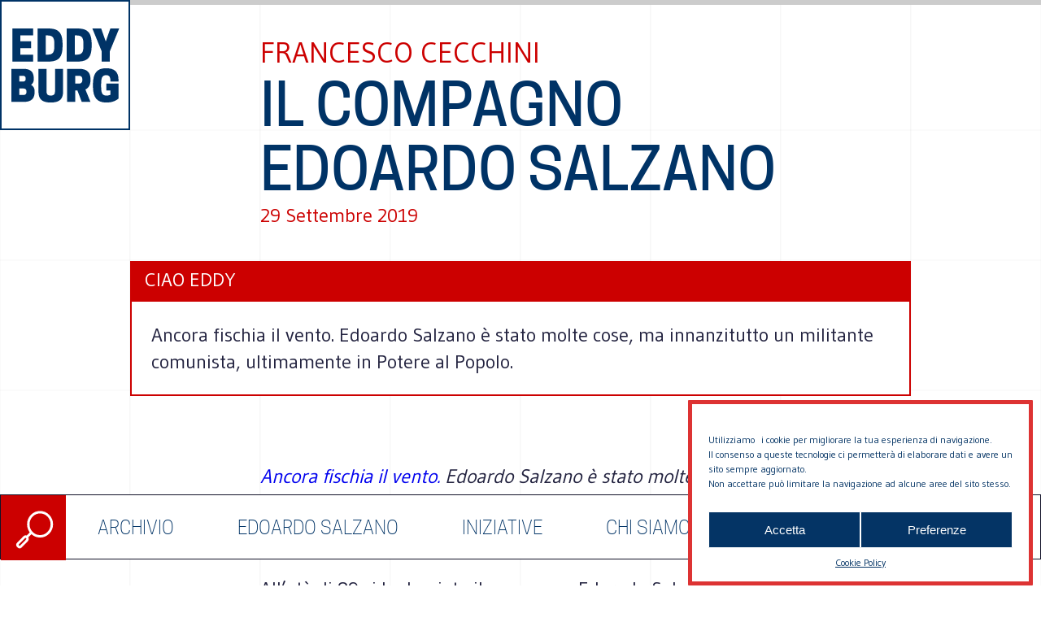

--- FILE ---
content_type: text/html; charset=UTF-8
request_url: https://eddyburg.it/eddy/il-compagno-edoardo-salzano/
body_size: 14825
content:
<!DOCTYPE html>
<html lang="it-IT" >
<head>
<meta charset="UTF-8">
<meta name="viewport" content="width=device-width">
<!-- WP_HEAD() START -->
<meta name='robots' content='index, follow, max-image-preview:large, max-snippet:-1, max-video-preview:-1' />

	<!-- This site is optimized with the Yoast SEO plugin v19.11 - https://yoast.com/wordpress/plugins/seo/ -->
	<title>Il compagno Edoardo Salzano | Eddyburg</title>
	<link rel="canonical" href="https://eddyburg.it/eddy/il-compagno-edoardo-salzano/" />
	<meta property="og:locale" content="it_IT" />
	<meta property="og:type" content="article" />
	<meta property="og:title" content="Il compagno Edoardo Salzano | Eddyburg" />
	<meta property="og:description" content="Ancora fischia il vento. Edoardo Salzano è stato molte cose, ma innanzitutto un militante comunista, ultimamente in Potere al Popolo." />
	<meta property="og:url" content="https://eddyburg.it/eddy/il-compagno-edoardo-salzano/" />
	<meta property="og:site_name" content="Eddyburg" />
	<meta property="article:modified_time" content="2021-10-26T17:34:47+00:00" />
	<meta name="twitter:card" content="summary_large_image" />
	<meta name="twitter:label1" content="Tempo di lettura stimato" />
	<meta name="twitter:data1" content="3 minuti" />
	<script type="application/ld+json" class="yoast-schema-graph">{"@context":"https://schema.org","@graph":[{"@type":"WebPage","@id":"https://eddyburg.it/eddy/il-compagno-edoardo-salzano/","url":"https://eddyburg.it/eddy/il-compagno-edoardo-salzano/","name":"Il compagno Edoardo Salzano | Eddyburg","isPartOf":{"@id":"https://eddyburg.it/#website"},"datePublished":"2019-09-29T08:52:00+00:00","dateModified":"2021-10-26T17:34:47+00:00","breadcrumb":{"@id":"https://eddyburg.it/eddy/il-compagno-edoardo-salzano/#breadcrumb"},"inLanguage":"it-IT","potentialAction":[{"@type":"ReadAction","target":["https://eddyburg.it/eddy/il-compagno-edoardo-salzano/"]}]},{"@type":"BreadcrumbList","@id":"https://eddyburg.it/eddy/il-compagno-edoardo-salzano/#breadcrumb","itemListElement":[{"@type":"ListItem","position":1,"name":"Home","item":"https://eddyburg.it/"},{"@type":"ListItem","position":2,"name":"Il compagno Edoardo Salzano"}]},{"@type":"WebSite","@id":"https://eddyburg.it/#website","url":"https://eddyburg.it/","name":"Eddyburg","description":"Eddyburg - urbanistica, società, politica.","publisher":{"@id":"https://eddyburg.it/#organization"},"potentialAction":[{"@type":"SearchAction","target":{"@type":"EntryPoint","urlTemplate":"https://eddyburg.it/?s={search_term_string}"},"query-input":"required name=search_term_string"}],"inLanguage":"it-IT"},{"@type":"Organization","@id":"https://eddyburg.it/#organization","name":"Eddyburg","url":"https://eddyburg.it/","logo":{"@type":"ImageObject","inLanguage":"it-IT","@id":"https://eddyburg.it/#/schema/logo/image/","url":"https://eddyburg.it/wp-content/uploads/2022/02/logo-eddyburg.png","contentUrl":"https://eddyburg.it/wp-content/uploads/2022/02/logo-eddyburg.png","width":240,"height":239,"caption":"Eddyburg"},"image":{"@id":"https://eddyburg.it/#/schema/logo/image/"}}]}</script>
	<!-- / Yoast SEO plugin. -->


<link rel='stylesheet' id='elegant-custom-fonts-css' href='//eddyburg.it/wp-content/uploads/elegant-custom-fonts/ecf.css?ver=326dda914f4553e13b1d1fc9aec63803' type='text/css' media='all' />
<link rel='stylesheet' id='wp-block-library-css' href='https://eddyburg.it/wp-includes/css/dist/block-library/style.min.css?ver=326dda914f4553e13b1d1fc9aec63803' type='text/css' media='all' />
<link rel='stylesheet' id='classic-theme-styles-css' href='https://eddyburg.it/wp-includes/css/classic-themes.min.css?ver=1' type='text/css' media='all' />
<style id='global-styles-inline-css' type='text/css'>
body{--wp--preset--color--black: #000000;--wp--preset--color--cyan-bluish-gray: #abb8c3;--wp--preset--color--white: #ffffff;--wp--preset--color--pale-pink: #f78da7;--wp--preset--color--vivid-red: #cf2e2e;--wp--preset--color--luminous-vivid-orange: #ff6900;--wp--preset--color--luminous-vivid-amber: #fcb900;--wp--preset--color--light-green-cyan: #7bdcb5;--wp--preset--color--vivid-green-cyan: #00d084;--wp--preset--color--pale-cyan-blue: #8ed1fc;--wp--preset--color--vivid-cyan-blue: #0693e3;--wp--preset--color--vivid-purple: #9b51e0;--wp--preset--gradient--vivid-cyan-blue-to-vivid-purple: linear-gradient(135deg,rgba(6,147,227,1) 0%,rgb(155,81,224) 100%);--wp--preset--gradient--light-green-cyan-to-vivid-green-cyan: linear-gradient(135deg,rgb(122,220,180) 0%,rgb(0,208,130) 100%);--wp--preset--gradient--luminous-vivid-amber-to-luminous-vivid-orange: linear-gradient(135deg,rgba(252,185,0,1) 0%,rgba(255,105,0,1) 100%);--wp--preset--gradient--luminous-vivid-orange-to-vivid-red: linear-gradient(135deg,rgba(255,105,0,1) 0%,rgb(207,46,46) 100%);--wp--preset--gradient--very-light-gray-to-cyan-bluish-gray: linear-gradient(135deg,rgb(238,238,238) 0%,rgb(169,184,195) 100%);--wp--preset--gradient--cool-to-warm-spectrum: linear-gradient(135deg,rgb(74,234,220) 0%,rgb(151,120,209) 20%,rgb(207,42,186) 40%,rgb(238,44,130) 60%,rgb(251,105,98) 80%,rgb(254,248,76) 100%);--wp--preset--gradient--blush-light-purple: linear-gradient(135deg,rgb(255,206,236) 0%,rgb(152,150,240) 100%);--wp--preset--gradient--blush-bordeaux: linear-gradient(135deg,rgb(254,205,165) 0%,rgb(254,45,45) 50%,rgb(107,0,62) 100%);--wp--preset--gradient--luminous-dusk: linear-gradient(135deg,rgb(255,203,112) 0%,rgb(199,81,192) 50%,rgb(65,88,208) 100%);--wp--preset--gradient--pale-ocean: linear-gradient(135deg,rgb(255,245,203) 0%,rgb(182,227,212) 50%,rgb(51,167,181) 100%);--wp--preset--gradient--electric-grass: linear-gradient(135deg,rgb(202,248,128) 0%,rgb(113,206,126) 100%);--wp--preset--gradient--midnight: linear-gradient(135deg,rgb(2,3,129) 0%,rgb(40,116,252) 100%);--wp--preset--duotone--dark-grayscale: url('#wp-duotone-dark-grayscale');--wp--preset--duotone--grayscale: url('#wp-duotone-grayscale');--wp--preset--duotone--purple-yellow: url('#wp-duotone-purple-yellow');--wp--preset--duotone--blue-red: url('#wp-duotone-blue-red');--wp--preset--duotone--midnight: url('#wp-duotone-midnight');--wp--preset--duotone--magenta-yellow: url('#wp-duotone-magenta-yellow');--wp--preset--duotone--purple-green: url('#wp-duotone-purple-green');--wp--preset--duotone--blue-orange: url('#wp-duotone-blue-orange');--wp--preset--font-size--small: 13px;--wp--preset--font-size--medium: 20px;--wp--preset--font-size--large: 36px;--wp--preset--font-size--x-large: 42px;--wp--preset--spacing--20: 0.44rem;--wp--preset--spacing--30: 0.67rem;--wp--preset--spacing--40: 1rem;--wp--preset--spacing--50: 1.5rem;--wp--preset--spacing--60: 2.25rem;--wp--preset--spacing--70: 3.38rem;--wp--preset--spacing--80: 5.06rem;}:where(.is-layout-flex){gap: 0.5em;}body .is-layout-flow > .alignleft{float: left;margin-inline-start: 0;margin-inline-end: 2em;}body .is-layout-flow > .alignright{float: right;margin-inline-start: 2em;margin-inline-end: 0;}body .is-layout-flow > .aligncenter{margin-left: auto !important;margin-right: auto !important;}body .is-layout-constrained > .alignleft{float: left;margin-inline-start: 0;margin-inline-end: 2em;}body .is-layout-constrained > .alignright{float: right;margin-inline-start: 2em;margin-inline-end: 0;}body .is-layout-constrained > .aligncenter{margin-left: auto !important;margin-right: auto !important;}body .is-layout-constrained > :where(:not(.alignleft):not(.alignright):not(.alignfull)){max-width: var(--wp--style--global--content-size);margin-left: auto !important;margin-right: auto !important;}body .is-layout-constrained > .alignwide{max-width: var(--wp--style--global--wide-size);}body .is-layout-flex{display: flex;}body .is-layout-flex{flex-wrap: wrap;align-items: center;}body .is-layout-flex > *{margin: 0;}:where(.wp-block-columns.is-layout-flex){gap: 2em;}.has-black-color{color: var(--wp--preset--color--black) !important;}.has-cyan-bluish-gray-color{color: var(--wp--preset--color--cyan-bluish-gray) !important;}.has-white-color{color: var(--wp--preset--color--white) !important;}.has-pale-pink-color{color: var(--wp--preset--color--pale-pink) !important;}.has-vivid-red-color{color: var(--wp--preset--color--vivid-red) !important;}.has-luminous-vivid-orange-color{color: var(--wp--preset--color--luminous-vivid-orange) !important;}.has-luminous-vivid-amber-color{color: var(--wp--preset--color--luminous-vivid-amber) !important;}.has-light-green-cyan-color{color: var(--wp--preset--color--light-green-cyan) !important;}.has-vivid-green-cyan-color{color: var(--wp--preset--color--vivid-green-cyan) !important;}.has-pale-cyan-blue-color{color: var(--wp--preset--color--pale-cyan-blue) !important;}.has-vivid-cyan-blue-color{color: var(--wp--preset--color--vivid-cyan-blue) !important;}.has-vivid-purple-color{color: var(--wp--preset--color--vivid-purple) !important;}.has-black-background-color{background-color: var(--wp--preset--color--black) !important;}.has-cyan-bluish-gray-background-color{background-color: var(--wp--preset--color--cyan-bluish-gray) !important;}.has-white-background-color{background-color: var(--wp--preset--color--white) !important;}.has-pale-pink-background-color{background-color: var(--wp--preset--color--pale-pink) !important;}.has-vivid-red-background-color{background-color: var(--wp--preset--color--vivid-red) !important;}.has-luminous-vivid-orange-background-color{background-color: var(--wp--preset--color--luminous-vivid-orange) !important;}.has-luminous-vivid-amber-background-color{background-color: var(--wp--preset--color--luminous-vivid-amber) !important;}.has-light-green-cyan-background-color{background-color: var(--wp--preset--color--light-green-cyan) !important;}.has-vivid-green-cyan-background-color{background-color: var(--wp--preset--color--vivid-green-cyan) !important;}.has-pale-cyan-blue-background-color{background-color: var(--wp--preset--color--pale-cyan-blue) !important;}.has-vivid-cyan-blue-background-color{background-color: var(--wp--preset--color--vivid-cyan-blue) !important;}.has-vivid-purple-background-color{background-color: var(--wp--preset--color--vivid-purple) !important;}.has-black-border-color{border-color: var(--wp--preset--color--black) !important;}.has-cyan-bluish-gray-border-color{border-color: var(--wp--preset--color--cyan-bluish-gray) !important;}.has-white-border-color{border-color: var(--wp--preset--color--white) !important;}.has-pale-pink-border-color{border-color: var(--wp--preset--color--pale-pink) !important;}.has-vivid-red-border-color{border-color: var(--wp--preset--color--vivid-red) !important;}.has-luminous-vivid-orange-border-color{border-color: var(--wp--preset--color--luminous-vivid-orange) !important;}.has-luminous-vivid-amber-border-color{border-color: var(--wp--preset--color--luminous-vivid-amber) !important;}.has-light-green-cyan-border-color{border-color: var(--wp--preset--color--light-green-cyan) !important;}.has-vivid-green-cyan-border-color{border-color: var(--wp--preset--color--vivid-green-cyan) !important;}.has-pale-cyan-blue-border-color{border-color: var(--wp--preset--color--pale-cyan-blue) !important;}.has-vivid-cyan-blue-border-color{border-color: var(--wp--preset--color--vivid-cyan-blue) !important;}.has-vivid-purple-border-color{border-color: var(--wp--preset--color--vivid-purple) !important;}.has-vivid-cyan-blue-to-vivid-purple-gradient-background{background: var(--wp--preset--gradient--vivid-cyan-blue-to-vivid-purple) !important;}.has-light-green-cyan-to-vivid-green-cyan-gradient-background{background: var(--wp--preset--gradient--light-green-cyan-to-vivid-green-cyan) !important;}.has-luminous-vivid-amber-to-luminous-vivid-orange-gradient-background{background: var(--wp--preset--gradient--luminous-vivid-amber-to-luminous-vivid-orange) !important;}.has-luminous-vivid-orange-to-vivid-red-gradient-background{background: var(--wp--preset--gradient--luminous-vivid-orange-to-vivid-red) !important;}.has-very-light-gray-to-cyan-bluish-gray-gradient-background{background: var(--wp--preset--gradient--very-light-gray-to-cyan-bluish-gray) !important;}.has-cool-to-warm-spectrum-gradient-background{background: var(--wp--preset--gradient--cool-to-warm-spectrum) !important;}.has-blush-light-purple-gradient-background{background: var(--wp--preset--gradient--blush-light-purple) !important;}.has-blush-bordeaux-gradient-background{background: var(--wp--preset--gradient--blush-bordeaux) !important;}.has-luminous-dusk-gradient-background{background: var(--wp--preset--gradient--luminous-dusk) !important;}.has-pale-ocean-gradient-background{background: var(--wp--preset--gradient--pale-ocean) !important;}.has-electric-grass-gradient-background{background: var(--wp--preset--gradient--electric-grass) !important;}.has-midnight-gradient-background{background: var(--wp--preset--gradient--midnight) !important;}.has-small-font-size{font-size: var(--wp--preset--font-size--small) !important;}.has-medium-font-size{font-size: var(--wp--preset--font-size--medium) !important;}.has-large-font-size{font-size: var(--wp--preset--font-size--large) !important;}.has-x-large-font-size{font-size: var(--wp--preset--font-size--x-large) !important;}
.wp-block-navigation a:where(:not(.wp-element-button)){color: inherit;}
:where(.wp-block-columns.is-layout-flex){gap: 2em;}
.wp-block-pullquote{font-size: 1.5em;line-height: 1.6;}
</style>
<link rel='stylesheet' id='oxygen-css' href='https://eddyburg.it/wp-content/plugins/oxygen/component-framework/oxygen.css?ver=3.8.1' type='text/css' media='all' />
<link rel='stylesheet' id='wpdd-oxygen-navigator-css' href='https://eddyburg.it/wp-content/plugins/wpdevdesign-oxygen-navigator/assets/css/style.css?ver=326dda914f4553e13b1d1fc9aec63803' type='text/css' media='all' />
<link rel='stylesheet' id='cmplz-general-css' href='https://eddyburg.it/wp-content/plugins/complianz-gdpr/assets/css/cookieblocker.min.css?ver=6.3.5' type='text/css' media='all' />
<script type='text/javascript' src='https://eddyburg.it/wp-content/plugins/google-analytics-for-wordpress/assets/js/frontend-gtag.min.js?ver=8.10.1' id='monsterinsights-frontend-script-js'></script>
<script data-cfasync="false" data-wpfc-render="false" type="text/javascript" id='monsterinsights-frontend-script-js-extra'>/* <![CDATA[ */
var monsterinsights_frontend = {"js_events_tracking":"true","download_extensions":"doc,pdf,ppt,zip,xls,docx,pptx,xlsx","inbound_paths":"[{\"path\":\"\\\/go\\\/\",\"label\":\"affiliate\"},{\"path\":\"\\\/recommend\\\/\",\"label\":\"affiliate\"}]","home_url":"https:\/\/eddyburg.it","hash_tracking":"false","ua":"","v4_id":"G-5KXHN9HVKL"};/* ]]> */
</script>
<script type='text/javascript' src='https://eddyburg.it/wp-includes/js/jquery/jquery.min.js?ver=3.6.1' id='jquery-core-js'></script>
<script type='text/javascript' src='https://eddyburg.it/wp-includes/js/jquery/jquery-migrate.min.js?ver=3.3.2' id='jquery-migrate-js'></script>
<link rel="https://api.w.org/" href="https://eddyburg.it/wp-json/" /><link rel="EditURI" type="application/rsd+xml" title="RSD" href="https://eddyburg.it/xmlrpc.php?rsd" />
<link rel="wlwmanifest" type="application/wlwmanifest+xml" href="https://eddyburg.it/wp-includes/wlwmanifest.xml" />

<link rel='shortlink' href='https://eddyburg.it/?p=18631' />
<link rel="alternate" type="application/json+oembed" href="https://eddyburg.it/wp-json/oembed/1.0/embed?url=https%3A%2F%2Feddyburg.it%2Feddy%2Fil-compagno-edoardo-salzano%2F" />
<link rel="alternate" type="text/xml+oembed" href="https://eddyburg.it/wp-json/oembed/1.0/embed?url=https%3A%2F%2Feddyburg.it%2Feddy%2Fil-compagno-edoardo-salzano%2F&#038;format=xml" />
<!-- Global site tag (gtag.js) - Google Analytics -->
		<script type="text/plain" data-service="google-analytics" data-category="statistics" async src="https://www.googletagmanager.com/gtag/js?id=G-Z80RFH60Y5"></script>
		<script>
		  window.dataLayer = window.dataLayer || [];
		  function gtag(){dataLayer.push(arguments);}
		  gtag('js', new Date());

		  gtag('config', 'G-Z80RFH60Y5');
		</script><style>.cmplz-hidden{display:none!important;}</style><link rel="icon" href="https://eddyburg.it/wp-content/uploads/2022/01/Group-64-150x150.png" sizes="32x32" />
<link rel="icon" href="https://eddyburg.it/wp-content/uploads/2022/01/Group-64.png" sizes="192x192" />
<link rel="apple-touch-icon" href="https://eddyburg.it/wp-content/uploads/2022/01/Group-64.png" />
<meta name="msapplication-TileImage" content="https://eddyburg.it/wp-content/uploads/2022/01/Group-64.png" />
<link href="https://fonts.googleapis.com/css?family=Gudea:100,200,300,400,500,600,700,800,900" rel="stylesheet"><link rel='stylesheet' id='oxygen-cache-22750-css' href='//eddyburg.it/wp-content/uploads/oxygen/css/header-footer-new-22750.css?cache=1643359572&#038;ver=326dda914f4553e13b1d1fc9aec63803' type='text/css' media='all' />
<link rel='stylesheet' id='oxygen-cache-20894-css' href='//eddyburg.it/wp-content/uploads/oxygen/css/eddy-single-20894.css?cache=1647603934&#038;ver=326dda914f4553e13b1d1fc9aec63803' type='text/css' media='all' />
<link rel='stylesheet' id='oxygen-universal-styles-css' href='//eddyburg.it/wp-content/uploads/oxygen/css/universal.css?cache=1657014359&#038;ver=326dda914f4553e13b1d1fc9aec63803' type='text/css' media='all' />
<!-- END OF WP_HEAD() -->
</head>
<body data-cmplz=1 class="eddy-template-default single single-eddy postid-18631  wp-embed-responsive oxygen-body" >



						<div id="code_block-79-22750" class="ct-code-block" ><div id="loader">
  <div class="loader-wrapper">
    <img src="https://eddyburg.it/wp-content/uploads/2022/01/loading_eddy.gif" alt="loader">
  </div>
</div></div><div id="top" class="ct-div-block" ></div><header id="_header-59-22483" class="oxy-header-wrapper oxy-sticky-header oxy-overlay-header oxy-header" ><div id="_header_row-60-22483" class="oxygen-show-in-sticky-only oxy-header-row" ><div class="oxy-header-container"><div id="_header_left-61-22483" class="oxy-header-left" ></div><div id="_header_center-62-22483" class="oxy-header-center" ><a id="div_block-73-22483" class="ct-link " href="#top" target="_self"  ><div id="text_block-75-22483" class="ct-text-block" >torna in alto<br></div></a></div><div id="_header_right-63-22483" class="oxy-header-right" ></div></div></div></header>
				<script type="text/javascript">
			jQuery(document).ready(function() {
				var selector = "#_header-59-22483",
					scrollval = parseInt("1080");
				if (!scrollval || scrollval < 1) {
											jQuery("body").css("margin-top", jQuery(selector).outerHeight());
						jQuery(selector).addClass("oxy-sticky-header-active");
									}
				else {
					var scrollTopOld = 0;
					jQuery(window).scroll(function() {
						if (!jQuery('body').hasClass('oxy-nav-menu-prevent-overflow')) {
							if (jQuery(this).scrollTop() > scrollval 
																) {
								if (
																		!jQuery(selector).hasClass("oxy-sticky-header-active")) {
									if (jQuery(selector).css('position')!='absolute') {
										jQuery("body").css("margin-top", jQuery(selector).outerHeight());
									}
									jQuery(selector)
										.addClass("oxy-sticky-header-active")
																			.addClass("oxy-sticky-header-fade-in");
																	}
							}
							else {
								jQuery(selector)
									.removeClass("oxy-sticky-header-fade-in")
									.removeClass("oxy-sticky-header-active");
								if (jQuery(selector).css('position')!='absolute') {
									jQuery("body").css("margin-top", "");
								}
							}
							scrollTopOld = jQuery(this).scrollTop();
						}
					})
				}
			});
		</script><div id="div_block-1-22483" class="ct-div-block" ><div id="containerDeskSearch" class="ct-div-block" ><div id="code_block-77-22750" class="ct-code-block" ><a href="javascript:void(0)" onclick="openDeskSearch()"><div id="openDeskSearch"></div></a>
<a href="javascript:void(0)" onclick="closeDeskSearch()"><div id="closeDeskSearch"></div></a>
<div id="searchDeskBar"><form role="search" method="get" id="searchform" class="searchform" action="https://eddyburg.it/">
				<div>
					<label class="screen-reader-text" for="s">Ricerca per:</label>
					<input type="text" value="" name="s" id="s" />
					<input type="submit" id="searchsubmit" value="Cerca" />
				</div>
			</form></div></div></div><div id="div_block-3-22483" class="ct-div-block" ><div id="code_block-11-22483" class="ct-code-block" >                  <div class="containerMenu"><ul id="menu-main-menu" class="menu"><li id="menu-item-22730" class="menu-item menu-item-type-custom menu-item-object-custom menu-item-home menu-item-22730"><a href="https://eddyburg.it/#archivioSection">ARCHIVIO</a></li>
<li id="menu-item-22731" class="menu-item menu-item-type-post_type menu-item-object-page menu-item-22731"><a href="https://eddyburg.it/edoardo-salzano/">Edoardo Salzano</a></li>
<li id="menu-item-22734" class="menu-item menu-item-type-post_type menu-item-object-page menu-item-22734"><a href="https://eddyburg.it/iniziative/">Iniziative</a></li>
<li id="menu-item-22732" class="menu-item menu-item-type-post_type menu-item-object-page menu-item-22732"><a href="https://eddyburg.it/chi-siamo/">Chi Siamo</a></li>
<li id="menu-item-22735" class="menu-item menu-item-type-post_type menu-item-object-page menu-item-22735"><a href="https://eddyburg.it/sostienici/">Sostienici</a></li>
<li id="menu-item-22733" class="menu-item menu-item-type-post_type menu-item-object-page menu-item-22733"><a href="https://eddyburg.it/contattaci/">Contattaci</a></li>
</ul></div></div></div></div><div id="div_block-26-22483" class="ct-div-block" ><div id="div_block-16-22483" class="ct-div-block" ><a id="mobileLogo" class="ct-link" href="https://eddyburg.it/"   ></a><div id="containerMobileSearch" class="ct-div-block" ><div id="searchCodeMobile" class="ct-code-block" ><a href="javascript:void(0)" onclick="openMobileSearch()"><div id="openMobileSearch"></div></a>
<a href="javascript:void(0)" onclick="closeMobileSearch()"><div id="closeMobileSearch"></div></a>
<div id="searchMobileBar"><form role="search" method="get" id="searchform" class="searchform" action="https://eddyburg.it/">
				<div>
					<label class="screen-reader-text" for="s">Ricerca per:</label>
					<input type="text" value="" name="s" id="s" />
					<input type="submit" id="searchsubmit" value="Cerca" />
				</div>
			</form></div></div></div><div id="div_block-19-22483" class="ct-div-block" ><div id="code_block-36-22483" class="ct-code-block" ><span id="menuButtonOpen" onclick="openNav()" style="color:#003366">menu</span>
<span id="menuButtonClose" onclick="closeNav()" style="color:#CC0000; width: 50px; height: 50px"></span></div></div></div><div id="containerMenuMobile" class="ct-div-block" ><div id="code_block-43-22483" class="ct-code-block" >                  <div class="containerMenuMobile"><ul id="menu-main-menu-1" class="menu"><li class="menu-item menu-item-type-custom menu-item-object-custom menu-item-home menu-item-22730"><a href="https://eddyburg.it/#archivioSection">ARCHIVIO</a></li>
<li class="menu-item menu-item-type-post_type menu-item-object-page menu-item-22731"><a href="https://eddyburg.it/edoardo-salzano/">Edoardo Salzano</a></li>
<li class="menu-item menu-item-type-post_type menu-item-object-page menu-item-22734"><a href="https://eddyburg.it/iniziative/">Iniziative</a></li>
<li class="menu-item menu-item-type-post_type menu-item-object-page menu-item-22732"><a href="https://eddyburg.it/chi-siamo/">Chi Siamo</a></li>
<li class="menu-item menu-item-type-post_type menu-item-object-page menu-item-22735"><a href="https://eddyburg.it/sostienici/">Sostienici</a></li>
<li class="menu-item menu-item-type-post_type menu-item-object-page menu-item-22733"><a href="https://eddyburg.it/contattaci/">Contattaci</a></li>
</ul></div></div><div id="div_block-44-22483" class="ct-div-block" ><div id="div_block-45-22483" class="ct-div-block gridBackground" ><div id="div_block-46-22483" class="ct-div-block" ><div id="div_block-47-22483" class="ct-div-block" ><div id="div_block-48-22483" class="ct-div-block" ></div></div><div id="div_block-49-22483" class="ct-div-block" ><div id="code_block-50-22483" class="ct-code-block" >© 2026 Eddyburg</div></div><div id="div_block-51-22483" class="ct-div-block" ><div id="div_block-52-22483" class="ct-div-block" ></div></div></div></div></div></div></div><div id="div_block-24-20891" class="ct-div-block gridBackground" ><div id="code_block-305-20894" class="ct-code-block" ><div class="headerProgress">
  <div class="progress-container">
    <div class="progress-bar" id="myBar"></div>
  </div>  
</div></div><div id="div_block-48-20891" class="ct-div-block" ><div id="text_block-8-20891" class="ct-text-block titoloAutore" ><span id="span-9-20894" class="ct-span" >Francesco Cecchini</span><br></div><div id="text_block-2-20891" class="ct-text-block" ><span id="span-3-20891" class="ct-span" >Il compagno Edoardo Salzano</span></div><div id="text_block-5-20891" class="ct-text-block" ><span id="span-6-20894" class="ct-span" >29 Settembre 2019</span></div></div><div id="div_block-1-20891" class="ct-div-block" ><div id="div_block-54-20891" class="ct-div-block" ><div id="code_block-317-20894" class="ct-code-block " >
<div class="">Ciao Eddy</div></div><div id="code_block-360-20894" class="ct-code-block" >    <div style="padding: 24px;">Ancora fischia il vento. Edoardo Salzano è stato molte cose, ma innanzitutto un militante comunista, ultimamente in Potere al Popolo.</div>
</div></div></div><div id='inner_content-42-20891' class='ct-inner-content'><div><i><a href="http://www.ancorafischiailvento.org/2019/09/25/e-morto-il-compagno-edoardo-salzano/">Ancora fischia il vento. </a>Edoardo Salzano è stato molte cose, ma innanzitutto un militante comunista, ultimamente in Potere al Popolo.</i></div>
<p>
All’età di 89 ci ha lasciato il compagno Edorado Salzano.<br />
Edoardo Salzano è stato molte cose, ingegnere urbanista, professore di urbanistica allUniversità Iuav di Venezia, autore di molte pubblicazioni, amministratore comunale e regionale, presidente dell’Associazione <i>eddyburg</i>, ma innanzitutto è un militante comunista, ultimamente in Potere al Popolo. Veniva dall'esperienza di consigliere comunale del PCI a Roma, poi a Venezia, sempre con il PCI. Sempre in prima linea poco tempo fa in piazza a sedie a rotelle contro le grandi navi a Venezia.</p>
<p>Di Venezia scrisse in un articolo pubblicato da Berlin 89 nel giugno di quest’anno da con il titolo significativo: <a href="/2019/04/il-mal-governo-distrugge-venezia-e-la.html"><i>Il malgoverno distrugge Venezia e la sua laguna</i>,</a> dove mette in luce le devastazioni ambientale, che stanno distruggendo la città. Del famigerato Mose ha scritto: « …mentre il Comune di Venezia elaborava, attraverso un gruppo di studiosi (con la direzione scientifica di Andreina Zitelli e il coordinamento politico-amministrativo di Luigi Scano) una proposta fortemente guidata dalla visione ecosistemica del problema, il ministro Franco Nicolazzi (PSDI) affidava la salvaguardia di Venezia al Consorzio Venezia Nuova (CVN), un consorzio privato di imprese vocate e interessate alla scelte di soluzioni finalizzate alle opere edilizie anziché alla tutela dell'ambiente…..La proposta sistemica del Comune fu sopraffatta dalla logica speculativa e meccanicista rappresentata dal Mose e dall'affidamento dei poteri di progettazione, realizzazione e gestione a un consorzio privato di imprese afferenti al settore delle costruzioni. Il MoSE si presentava come un grosso affare, e così è stato…. La spesa per il MoSe è attualmente valutata in 5.500 milioni di euro e l'opera non è ancora finite. A questi si aggiungono i costi di esercizio e di manutenzione stimati in 100-130 milioni allanno. L'onere é ulteriormente aggravato dal fatto che non è per nulla sicuro che il sistema progettato sia realmente attivabile senza rischi ancora maggiori di quelli dell'alta marea eccezionale.nEsistono infatti notevoli dubbi mai fugati, sulla tenuta delle cerniere che legano i portelloni mobili al basamento e sulla capacità del sistema di far fronte alle maggiori altezze marine dovute ai cambiamenti climatici»,</p>
<p>Personalmente ho conosciuto Edoardo Salzano ascoltandolo qualche volta all'Università Iuav di Venezia. In una lettera aperta, <i><a href="https://www.yumpu.com/it/document/read/34670710/caro-sindaco-parliamo-di-citta-bene-comune">Caro sindaco parliamo di città bene comune</a></i>, l’ho proposto ad un sindaco: « In Italia e nel mondo avanza e cresce un movimento che rivendica e lotta per la città bene comune. Qual è il significato di queste tre parole? Brevemente. La nota di spiegazione riprende parole di Edoardo Salzano, architetto, urbanista e militante comunista. Nonostante abbia 82 anni, Eddy come lo chiamano gli amici, potrebbe essere inviato da Lei per un incontro di qualità su Città e territorio beni comuni da non consumare». La mia lettera è stata pubblicata sul sito del comune.<br />
Tra i suoi molti libri, è molto interessante è <i>Memorie di un urbanista </i>(2010), in cui racconta passioni e patemi, una lotta continua, spesso sconfitta ma non rassegnata né domata. Edoardo Salzano ci ha sempre ricordato, nella città del buon governo, dove gli spazi siano davvero comuni, c'è invece giustizia, c'è la possibilità di una comunità solidale e includente. C'è, insomma, un'altra politica.<br />
Che la terra ti sia lieve, compagno Edoardo Salzano!</p>
</div><div id="div_block-55-20891" class="ct-div-block" ><div id="text_block-56-20891" class="ct-text-block" >ARTICOLI CORRELATI<br></div><div id="_dynamic_list-324-20894"  class="oxy-dynamic-list articoliCat"  ><div id="div_block-325-20894" class="ct-div-block contentCatArticoli" ><div id="text_block-326-20894" class="ct-text-block " ><span id="span-327-20894" class="ct-span" ><a href='https://eddyburg.it/eddy/una-affettuosa-bugia/'>Una affettuosa bugia</a></span></div><div id="text_block-328-20894" class="ct-text-block" ><span id="span-329-20894" class="ct-span" >23 Settembre 2019</span></div></div><div id="div_block-325-20894" class="ct-div-block contentCatArticoli" ><div id="text_block-326-20894" class="ct-text-block " ><span id="span-327-20894" class="ct-span" ><a href='https://eddyburg.it/eddy/un-sognatore-concreto-analitico-e-razionale/'>Un sognatore concreto, analitico e razionale</a></span></div><div id="text_block-328-20894" class="ct-text-block" ><span id="span-329-20894" class="ct-span" >24 Settembre 2019</span></div></div><div id="div_block-325-20894" class="ct-div-block contentCatArticoli" ><div id="text_block-326-20894" class="ct-text-block " ><span id="span-327-20894" class="ct-span" ><a href='https://eddyburg.it/eddy/salzano-lurbanista/'>Salzano, l’urbanista</a></span></div><div id="text_block-328-20894" class="ct-text-block" ><span id="span-329-20894" class="ct-span" >24 Settembre 2019</span></div></div><div id="div_block-325-20894" class="ct-div-block contentCatArticoli" ><div id="text_block-326-20894" class="ct-text-block " ><span id="span-327-20894" class="ct-span" ><a href='https://eddyburg.it/eddy/eddy/'>Eddy</a></span></div><div id="text_block-328-20894" class="ct-text-block" ><span id="span-329-20894" class="ct-span" >2 Ottobre 2019</span></div></div><div id="div_block-325-20894" class="ct-div-block contentCatArticoli" ><div id="text_block-326-20894" class="ct-text-block " ><span id="span-327-20894" class="ct-span" ><a href='https://eddyburg.it/eddy/addio-a-edoardo-salzano-lurbanista-che-difendeva-le-coste-sarde/'>Addio a Edoardo Salzano, l'urbanista che difendeva le coste sarde</a></span></div><div id="text_block-328-20894" class="ct-text-block" ><span id="span-329-20894" class="ct-span" >25 Settembre 2019</span></div></div><div id="div_block-325-20894" class="ct-div-block contentCatArticoli" ><div id="text_block-326-20894" class="ct-text-block " ><span id="span-327-20894" class="ct-span" ><a href='https://eddyburg.it/eddy/addio-a-edoardo-salzano-importante-figura-dellurbanistica-e-della-difesa-dei-beni-culturali/'>Addio a Edoardo Salzano, importante figura dell'urbanistica e della difesa dei beni culturali</a></span></div><div id="text_block-328-20894" class="ct-text-block" ><span id="span-329-20894" class="ct-span" >26 Settembre 2019</span></div></div>                    
                                            
                                        
                    </div></div></div><a id="div_block-12-22483" class="ct-link logoEddy" href="https://eddyburg.it/"   ></a><div id="div_block-5-22483" class="ct-div-block gridBackground" ><div id="div_block-7-22483" class="ct-div-block" ><div id="div_block-8-22483" class="ct-div-block" ><a id="div_block-14-22483" class="ct-link" href="https://eddyburg.it/contattaci/"   ></a></div><div id="div_block-9-22483" class="ct-div-block" ><div id="code_block-13-22483" class="ct-code-block" >© 2026 Eddyburg</div></div><div id="div_block-10-22483" class="ct-div-block" ><a id="div_block-15-22483" class="ct-link" href="https://www.facebook.com/eddyburg.eddyburg/" target="_blank"  ></a></div></div></div>	<!-- WP_FOOTER -->
<script>jQuery(document).on('click','a[href*="#"]',function(t){if(jQuery(t.target).closest('.wc-tabs').length>0){return}if(jQuery(this).is('[href="#"]')||jQuery(this).is('[href="#0"]')){return};if(location.pathname.replace(/^\//,"")==this.pathname.replace(/^\//,"")&&location.hostname==this.hostname){var e=jQuery(this.hash);(e=e.length?e:jQuery("[name="+this.hash.slice(1)+"]")).length&&(t.preventDefault(),jQuery("html, body").animate({scrollTop:e.offset().top-0},1000))}});</script>
<!-- Consent Management powered by Complianz | GDPR/CCPA Cookie Consent https://wordpress.org/plugins/complianz-gdpr -->
<div id="cmplz-cookiebanner-container"><div class="cmplz-cookiebanner cmplz-hidden banner-1 optin cmplz-bottom-right cmplz-categories-type-view-preferences" aria-modal="true" data-nosnippet="true" role="dialog" aria-live="polite" aria-labelledby="cmplz-header-1-optin" aria-describedby="cmplz-message-1-optin">
	<div class="cmplz-header">
		<div class="cmplz-logo"></div>
		<div class="cmplz-title" id="cmplz-header-1-optin">Gestisci Consenso Cookie</div>
		<div class="cmplz-close" tabindex="0" role="button" aria-label="close-dialog">
			<svg aria-hidden="true" focusable="false" data-prefix="fas" data-icon="times" class="svg-inline--fa fa-times fa-w-11" role="img" xmlns="http://www.w3.org/2000/svg" viewBox="0 0 352 512"><path fill="currentColor" d="M242.72 256l100.07-100.07c12.28-12.28 12.28-32.19 0-44.48l-22.24-22.24c-12.28-12.28-32.19-12.28-44.48 0L176 189.28 75.93 89.21c-12.28-12.28-32.19-12.28-44.48 0L9.21 111.45c-12.28 12.28-12.28 32.19 0 44.48L109.28 256 9.21 356.07c-12.28 12.28-12.28 32.19 0 44.48l22.24 22.24c12.28 12.28 32.2 12.28 44.48 0L176 322.72l100.07 100.07c12.28 12.28 32.2 12.28 44.48 0l22.24-22.24c12.28-12.28 12.28-32.19 0-44.48L242.72 256z"></path></svg>
		</div>
	</div>

	<div class="cmplz-divider cmplz-divider-header"></div>
	<div class="cmplz-body">
		<div class="cmplz-message" id="cmplz-message-1-optin">Utilizziamo  i cookie per migliorare la tua esperienza di navigazione.<br />
Il consenso a queste tecnologie ci permetterà di elaborare dati e avere un sito sempre aggiornato.<br />
Non accettare può limitare la navigazione ad alcune aree del sito stesso.</div>
		<!-- categories start -->
		<div class="cmplz-categories">
			<details class="cmplz-category cmplz-functional" >
				<summary>
						<span class="cmplz-category-header">
							<span class="cmplz-category-title">Funzionale</span>
							<span class='cmplz-always-active'>
								<span class="cmplz-banner-checkbox">
									<input type="checkbox"
										   id="cmplz-functional-optin"
										   data-category="cmplz_functional"
										   class="cmplz-consent-checkbox cmplz-functional"
										   size="40"
										   value="1"/>
									<label class="cmplz-label" for="cmplz-functional-optin" tabindex="0"><span class="screen-reader-text">Funzionale</span></label>
								</span>
								Sempre attivo							</span>
							<span class="cmplz-icon cmplz-open">
								<svg xmlns="http://www.w3.org/2000/svg" viewBox="0 0 448 512"  height="18" ><path d="M224 416c-8.188 0-16.38-3.125-22.62-9.375l-192-192c-12.5-12.5-12.5-32.75 0-45.25s32.75-12.5 45.25 0L224 338.8l169.4-169.4c12.5-12.5 32.75-12.5 45.25 0s12.5 32.75 0 45.25l-192 192C240.4 412.9 232.2 416 224 416z"/></svg>
							</span>
						</span>
				</summary>
				<div class="cmplz-description">
					<span class="cmplz-description-functional">L'archiviazione tecnica o l'accesso sono strettamente necessari al fine legittimo di consentire l'uso di un servizio specifico esplicitamente richiesto dall'abbonato o dall'utente, o al solo scopo di effettuare la trasmissione di una comunicazione su una rete di comunicazione elettronica.</span>
				</div>
			</details>

			<details class="cmplz-category cmplz-preferences" >
				<summary>
						<span class="cmplz-category-header">
							<span class="cmplz-category-title">Preferenze</span>
							<span class="cmplz-banner-checkbox">
								<input type="checkbox"
									   id="cmplz-preferences-optin"
									   data-category="cmplz_preferences"
									   class="cmplz-consent-checkbox cmplz-preferences"
									   size="40"
									   value="1"/>
								<label class="cmplz-label" for="cmplz-preferences-optin" tabindex="0"><span class="screen-reader-text">Preferenze</span></label>
							</span>
							<span class="cmplz-icon cmplz-open">
								<svg xmlns="http://www.w3.org/2000/svg" viewBox="0 0 448 512"  height="18" ><path d="M224 416c-8.188 0-16.38-3.125-22.62-9.375l-192-192c-12.5-12.5-12.5-32.75 0-45.25s32.75-12.5 45.25 0L224 338.8l169.4-169.4c12.5-12.5 32.75-12.5 45.25 0s12.5 32.75 0 45.25l-192 192C240.4 412.9 232.2 416 224 416z"/></svg>
							</span>
						</span>
				</summary>
				<div class="cmplz-description">
					<span class="cmplz-description-preferences">L'archiviazione tecnica o l'accesso sono necessari per lo scopo legittimo di memorizzare le preferenze che non sono richieste dall'abbonato o dall'utente.</span>
				</div>
			</details>

			<details class="cmplz-category cmplz-statistics" >
				<summary>
						<span class="cmplz-category-header">
							<span class="cmplz-category-title">Statistiche</span>
							<span class="cmplz-banner-checkbox">
								<input type="checkbox"
									   id="cmplz-statistics-optin"
									   data-category="cmplz_statistics"
									   class="cmplz-consent-checkbox cmplz-statistics"
									   size="40"
									   value="1"/>
								<label class="cmplz-label" for="cmplz-statistics-optin" tabindex="0"><span class="screen-reader-text">Statistiche</span></label>
							</span>
							<span class="cmplz-icon cmplz-open">
								<svg xmlns="http://www.w3.org/2000/svg" viewBox="0 0 448 512"  height="18" ><path d="M224 416c-8.188 0-16.38-3.125-22.62-9.375l-192-192c-12.5-12.5-12.5-32.75 0-45.25s32.75-12.5 45.25 0L224 338.8l169.4-169.4c12.5-12.5 32.75-12.5 45.25 0s12.5 32.75 0 45.25l-192 192C240.4 412.9 232.2 416 224 416z"/></svg>
							</span>
						</span>
				</summary>
				<div class="cmplz-description">
					<span class="cmplz-description-statistics">L'archiviazione tecnica o l'accesso che viene utilizzato esclusivamente per scopi statistici.</span>
					<span class="cmplz-description-statistics-anonymous">L'archiviazione tecnica o l'accesso che viene utilizzato esclusivamente per scopi statistici anonimi. Senza un mandato di comparizione, una conformità volontaria da parte del vostro Fornitore di Servizi Internet, o ulteriori registrazioni da parte di terzi, le informazioni memorizzate o recuperate per questo scopo da sole non possono di solito essere utilizzate per l'identificazione.</span>
				</div>
			</details>
			<details class="cmplz-category cmplz-marketing" >
				<summary>
						<span class="cmplz-category-header">
							<span class="cmplz-category-title">Marketing</span>
							<span class="cmplz-banner-checkbox">
								<input type="checkbox"
									   id="cmplz-marketing-optin"
									   data-category="cmplz_marketing"
									   class="cmplz-consent-checkbox cmplz-marketing"
									   size="40"
									   value="1"/>
								<label class="cmplz-label" for="cmplz-marketing-optin" tabindex="0"><span class="screen-reader-text">Marketing</span></label>
							</span>
							<span class="cmplz-icon cmplz-open">
								<svg xmlns="http://www.w3.org/2000/svg" viewBox="0 0 448 512"  height="18" ><path d="M224 416c-8.188 0-16.38-3.125-22.62-9.375l-192-192c-12.5-12.5-12.5-32.75 0-45.25s32.75-12.5 45.25 0L224 338.8l169.4-169.4c12.5-12.5 32.75-12.5 45.25 0s12.5 32.75 0 45.25l-192 192C240.4 412.9 232.2 416 224 416z"/></svg>
							</span>
						</span>
				</summary>
				<div class="cmplz-description">
					<span class="cmplz-description-marketing">L'archiviazione tecnica o l'accesso sono necessari per creare profili di utenti per inviare pubblicità, o per tracciare l'utente su un sito web o su diversi siti web per scopi di marketing simili.</span>
				</div>
			</details>
		</div><!-- categories end -->
			</div>

	<div class="cmplz-links cmplz-information">
		<a class="cmplz-link cmplz-manage-options cookie-statement" href="#" data-relative_url="#cmplz-manage-consent-container">Gestisci opzioni</a>
		<a class="cmplz-link cmplz-manage-third-parties cookie-statement" href="#" data-relative_url="#cmplz-cookies-overview">Gestisci servizi</a>
		<a class="cmplz-link cmplz-manage-vendors tcf cookie-statement" href="#" data-relative_url="#cmplz-tcf-wrapper">Gestisci fornitori</a>
		<a class="cmplz-link cmplz-external cmplz-read-more-purposes tcf" target="_blank" rel="noopener noreferrer nofollow" href="https://cookiedatabase.org/tcf/purposes/">Per saperne di più su questi scopi</a>
			</div>

	<div class="cmplz-divider cmplz-footer"></div>

	<div class="cmplz-buttons">
		<button class="cmplz-btn cmplz-accept">Accetta</button>
		<button class="cmplz-btn cmplz-deny">Nega</button>
		<button class="cmplz-btn cmplz-view-preferences">Preferenze</button>
		<button class="cmplz-btn cmplz-save-preferences">Salva preferenze</button>
		<a class="cmplz-btn cmplz-manage-options tcf cookie-statement" href="#" data-relative_url="#cmplz-manage-consent-container">Preferenze</a>
			</div>

	<div class="cmplz-links cmplz-documents">
		<a class="cmplz-link cookie-statement" href="#" data-relative_url="">{title}</a>
		<a class="cmplz-link privacy-statement" href="#" data-relative_url="">{title}</a>
		<a class="cmplz-link impressum" href="#" data-relative_url="">{title}</a>
			</div>

</div>
</div>
					<div id="cmplz-manage-consent" data-nosnippet="true"><button class="cmplz-btn cmplz-hidden cmplz-manage-consent manage-consent-1">Gestisci consenso</button>

</div><script type='text/javascript' src='https://eddyburg.it/wp-content/plugins/my-custom-functionality-master/assets/js/infinite-scroll.pkgd.min.js?ver=326dda914f4553e13b1d1fc9aec63803' id='infinite-scroll-js-js'></script>
<script type='text/javascript' id='cmplz-cookiebanner-js-extra'>
/* <![CDATA[ */
var complianz = {"prefix":"cmplz_","user_banner_id":"1","set_cookies":[],"block_ajax_content":"","banner_version":"55","version":"6.3.5","store_consent":"","do_not_track":"","consenttype":"optin","region":"eu","geoip":"","dismiss_timeout":"","disable_cookiebanner":"","soft_cookiewall":"","dismiss_on_scroll":"","cookie_expiry":"365","url":"https:\/\/eddyburg.it\/wp-json\/complianz\/v1\/","locale":"lang=it&locale=it_IT","set_cookies_on_root":"","cookie_domain":"","current_policy_id":"17","cookie_path":"\/","categories":{"statistics":"statistiche","marketing":"marketing"},"tcf_active":"","placeholdertext":"Fai clic per accettare i cookie {category} e abilitare questo contenuto","css_file":"https:\/\/eddyburg.it\/wp-content\/uploads\/complianz\/css\/banner-{banner_id}-{type}.css?v=55","page_links":{"eu":{"cookie-statement":{"title":"Cookie Policy ","url":"https:\/\/eddyburg.it\/cookie-policy-ue\/"}}},"tm_categories":"","forceEnableStats":"","preview":"","clean_cookies":""};
/* ]]> */
</script>
<script defer type='text/javascript' src='https://eddyburg.it/wp-content/plugins/complianz-gdpr/cookiebanner/js/complianz.min.js?ver=6.3.5' id='cmplz-cookiebanner-js'></script>
				<script type="text/plain" data-service="google-analytics" async data-category="statistics" src="https://www.googletagmanager.com/gtag/js?id="></script>		<!-- This site uses the Google Analytics by MonsterInsights plugin v8.10.1 - Using Analytics tracking - https://www.monsterinsights.com/ -->
							<script type="text/plain" data-service="google-analytics" data-category="statistics"
				src="//www.googletagmanager.com/gtag/js?id=G-5KXHN9HVKL"  data-cfasync="false" data-wpfc-render="false" type="text/javascript" async></script>
			<script data-service="google-analytics" data-category="statistics" data-cfasync="false" data-wpfc-render="false" type="text/plain">
				var mi_version = '8.10.1';
				var mi_track_user = true;
				var mi_no_track_reason = '';
				
								var disableStrs = [
										'ga-disable-G-5KXHN9HVKL',
														];

				/* Function to detect opted out users */
				function __gtagTrackerIsOptedOut() {
					for (var index = 0; index < disableStrs.length; index++) {
						if (document.cookie.indexOf(disableStrs[index] + '=true') > -1) {
							return true;
						}
					}

					return false;
				}

				/* Disable tracking if the opt-out cookie exists. */
				if (__gtagTrackerIsOptedOut()) {
					for (var index = 0; index < disableStrs.length; index++) {
						window[disableStrs[index]] = true;
					}
				}

				/* Opt-out function */
				function __gtagTrackerOptout() {
					for (var index = 0; index < disableStrs.length; index++) {
						document.cookie = disableStrs[index] + '=true; expires=Thu, 31 Dec 2099 23:59:59 UTC; path=/';
						window[disableStrs[index]] = true;
					}
				}

				if ('undefined' === typeof gaOptout) {
					function gaOptout() {
						__gtagTrackerOptout();
					}
				}
								window.dataLayer = window.dataLayer || [];

				window.MonsterInsightsDualTracker = {
					helpers: {},
					trackers: {},
				};
				if (mi_track_user) {
					function __gtagDataLayer() {
						dataLayer.push(arguments);
					}

					function __gtagTracker(type, name, parameters) {
						if (!parameters) {
							parameters = {};
						}

						if (parameters.send_to) {
							__gtagDataLayer.apply(null, arguments);
							return;
						}

						if (type === 'event') {
														parameters.send_to = monsterinsights_frontend.v4_id;
							var hookName = name;
							if (typeof parameters['event_category'] !== 'undefined') {
								hookName = parameters['event_category'] + ':' + name;
							}

							if (typeof MonsterInsightsDualTracker.trackers[hookName] !== 'undefined') {
								MonsterInsightsDualTracker.trackers[hookName](parameters);
							} else {
								__gtagDataLayer('event', name, parameters);
							}
							
													} else {
							__gtagDataLayer.apply(null, arguments);
						}
					}

					__gtagTracker('js', new Date());
					__gtagTracker('set', {
						'developer_id.dZGIzZG': true,
											});
										__gtagTracker('config', 'G-5KXHN9HVKL', {"forceSSL":"true","link_attribution":"true"} );
															window.gtag = __gtagTracker;										(function () {
						/* https://developers.google.com/analytics/devguides/collection/analyticsjs/ */
						/* ga and __gaTracker compatibility shim. */
						var noopfn = function () {
							return null;
						};
						var newtracker = function () {
							return new Tracker();
						};
						var Tracker = function () {
							return null;
						};
						var p = Tracker.prototype;
						p.get = noopfn;
						p.set = noopfn;
						p.send = function () {
							var args = Array.prototype.slice.call(arguments);
							args.unshift('send');
							__gaTracker.apply(null, args);
						};
						var __gaTracker = function () {
							var len = arguments.length;
							if (len === 0) {
								return;
							}
							var f = arguments[len - 1];
							if (typeof f !== 'object' || f === null || typeof f.hitCallback !== 'function') {
								if ('send' === arguments[0]) {
									var hitConverted, hitObject = false, action;
									if ('event' === arguments[1]) {
										if ('undefined' !== typeof arguments[3]) {
											hitObject = {
												'eventAction': arguments[3],
												'eventCategory': arguments[2],
												'eventLabel': arguments[4],
												'value': arguments[5] ? arguments[5] : 1,
											}
										}
									}
									if ('pageview' === arguments[1]) {
										if ('undefined' !== typeof arguments[2]) {
											hitObject = {
												'eventAction': 'page_view',
												'page_path': arguments[2],
											}
										}
									}
									if (typeof arguments[2] === 'object') {
										hitObject = arguments[2];
									}
									if (typeof arguments[5] === 'object') {
										Object.assign(hitObject, arguments[5]);
									}
									if ('undefined' !== typeof arguments[1].hitType) {
										hitObject = arguments[1];
										if ('pageview' === hitObject.hitType) {
											hitObject.eventAction = 'page_view';
										}
									}
									if (hitObject) {
										action = 'timing' === arguments[1].hitType ? 'timing_complete' : hitObject.eventAction;
										hitConverted = mapArgs(hitObject);
										__gtagTracker('event', action, hitConverted);
									}
								}
								return;
							}

							function mapArgs(args) {
								var arg, hit = {};
								var gaMap = {
									'eventCategory': 'event_category',
									'eventAction': 'event_action',
									'eventLabel': 'event_label',
									'eventValue': 'event_value',
									'nonInteraction': 'non_interaction',
									'timingCategory': 'event_category',
									'timingVar': 'name',
									'timingValue': 'value',
									'timingLabel': 'event_label',
									'page': 'page_path',
									'location': 'page_location',
									'title': 'page_title',
								};
								for (arg in args) {
																		if (!(!args.hasOwnProperty(arg) || !gaMap.hasOwnProperty(arg))) {
										hit[gaMap[arg]] = args[arg];
									} else {
										hit[arg] = args[arg];
									}
								}
								return hit;
							}

							try {
								f.hitCallback();
							} catch (ex) {
							}
						};
						__gaTracker.create = newtracker;
						__gaTracker.getByName = newtracker;
						__gaTracker.getAll = function () {
							return [];
						};
						__gaTracker.remove = noopfn;
						__gaTracker.loaded = true;
						window['__gaTracker'] = __gaTracker;
					})();
									} else {
										console.log("");
					(function () {
						function __gtagTracker() {
							return null;
						}

						window['__gtagTracker'] = __gtagTracker;
						window['gtag'] = __gtagTracker;
					})();
									}
			</script>
				<!-- / Google Analytics by MonsterInsights -->
		<script type="text/javascript" id="ct-footer-js"></script><script type="text/javascript" id="ct_code_block_js_100079">const loader = document.querySelector("#loader");
	window.onload = function(){
    	setTimeout(function(){
			loader.style.opacity = "0";
				setTimeout(function(){
					loader.style.display = "none";
				}, 0);
		},1500);
	}
</script>
<style type="text/css" id="ct_code_block_css_100079">#loader {
  position: fixed;
  z-index: 6666;
  background-color: #fff;
  width: 100vw;
  height: 100vh;
}

.loader-wrapper {
  display: flex;
	height: 100%;
	widht: 100%;
  align-items: center;
  justify-content: center;
}

.loader-wrapper img {
  max-width: 150px;
}</style>
<script type="text/javascript" id="ct_code_block_js_100077">function openDeskSearch() {
  document.getElementById("containerDeskSearch").style.width = "100%";
  document.getElementById("openDeskSearch").style.display = "none";
  document.getElementById("closeDeskSearch").style.display = "inline-block";
}

function closeDeskSearch() {
  document.getElementById("containerDeskSearch").style.width = "80px";
  document.getElementById("openDeskSearch").style.display = "inline-block";
  document.getElementById("closeDeskSearch").style.display = "none";
}</script>
<style type="text/css" id="ct_code_block_css_100077">#openDeskSearch{
	background-image: url("data:image/svg+xml,%3Csvg width='79' height='80' viewBox='0 0 79 80' fill='none' xmlns='http://www.w3.org/2000/svg'%3E%3Cpath d='M60.9276 34.2975C60.9276 42.4137 54.5129 48.9315 46.6752 48.9315C42.7599 48.9315 39.2099 47.3119 36.6274 44.676C34.0326 42.0275 32.4229 38.3598 32.4229 34.2975C32.4229 26.1814 38.8375 19.6636 46.6752 19.6636C54.5129 19.6636 60.9276 26.1814 60.9276 34.2975Z' stroke='white' stroke-width='3'/%3E%3Crect y='2.14655' width='5.06373' height='15.292' rx='2.53186' transform='matrix(0.698594 0.715518 -0.698594 0.715518 30.4606 46.8653)' stroke='white' stroke-width='3'/%3E%3Cline y1='-1.5' x2='8.48386' y2='-1.5' transform='matrix(0.69785 -0.716244 0.699337 0.714792 31.547 51.0764)' stroke='white' stroke-width='3'/%3E%3C/svg%3E%0A");
	background-size: cover;
	width: 80px;
	height: 80px;
	background-color: #cc0000;
}

#closeDeskSearch{
	display: none;
	background-image: url("data:image/svg+xml,%3Csvg width='79' height='80' viewBox='0 0 79 80' fill='none' xmlns='http://www.w3.org/2000/svg'%3E%3Crect width='79' height='80' fill='%23CC0000'/%3E%3Cline y1='-1' x2='63.328' y2='-1' transform='matrix(0.695706 0.718327 -0.709521 0.704685 17 17)' stroke='white' stroke-width='2'/%3E%3Cline y1='-1' x2='62.7026' y2='-1' transform='matrix(-0.702646 0.71154 -0.702646 -0.71154 61.0576 17)' stroke='white' stroke-width='2'/%3E%3C/svg%3E%0A");
	background-size: cover;
	width: 80px;
	height: 80px;
	background-color: #cc0000;
}

#searchDeskBar {
 width: 100%;
}

#searchDeskBar #searchform > div {
    display: flex;
	height: 80px;
}

#searchDeskBar #searchsubmit {
 width: 12.5vw;
 border: none;
 background-color: #cc0000;
 color: white;
 text-transform: lowercase;
 font-weight:300;
font-family: 'CooperHewitt';
}

#searchDeskBar #s {
 width: calc((100% - 12.5vw) + 4px);
 padding: 16px;
 color: #003366;
	border: unset;
}

@media only screen and (max-width: 1199px) {
	#searchDeskBar #searchsubmit {
		width: 16.6vw;}
	#searchDeskBar #s {
 width: calc((100% - 16.66vw) + 4px);
 padding: 16px;
 color: #003366;
}
}
</style>
<script type="text/javascript" id="ct_code_block_js_100078">function openMobileSearch() {
	document.getElementById("containerMobileSearch").style.width = "75vw";
	document.getElementById("containerMobileSearch").style.height = "50vw";
	document.getElementById("openMobileSearch").style.display = "none";
	document.getElementById("closeMobileSearch").style.display = "inline-block";
	document.getElementById("searchMobileBar").style.display = "block";
}

function closeMobileSearch() {
	document.getElementById("containerMobileSearch").style.width = "25vw";
	document.getElementById("containerMobileSearch").style.height = "25vw";
	document.getElementById("openMobileSearch").style.display = "inline-block";
	document.getElementById("closeMobileSearch").style.display = "none";
	document.getElementById("searchMobileBar").style.display = "none";
}</script>
<style type="text/css" id="ct_code_block_css_100078">#openMobileSearch{
	width: 25vw;
	height: 25vw;
	background-image: url("data:image/svg+xml,%3Csvg width='104' height='104' viewBox='0 0 104 104' fill='none' xmlns='http://www.w3.org/2000/svg'%3E%3Cpath d='M75.4865 46.8257C75.4865 55.3892 68.5254 62.3378 59.9304 62.3378C55.6427 62.3378 51.7632 60.6101 48.9483 57.8121C46.1207 55.0015 44.3743 51.1181 44.3743 46.8257C44.3743 38.2623 51.3353 31.3136 59.9304 31.3136C68.5254 31.3136 75.4865 38.2623 75.4865 46.8257Z' stroke='%23003366' stroke-width='3'/%3E%3Crect y='2.11858' width='5.61489' height='16.5423' rx='2.80745' transform='matrix(0.708019 0.706194 -0.708019 0.706194 42.2513 60.056)' stroke='%23003366' stroke-width='3'/%3E%3Cline y1='-1.5' x2='9.06349' y2='-1.5' transform='matrix(0.707284 -0.70693 0.708752 0.705458 43.5521 64.5175)' stroke='%23003366' stroke-width='3'/%3E%3C/svg%3E%0A");
	background-size: cover;
}

#closeMobileSearch{
	display: none;
	width: 25vw;
	height: 25vw;
	background-image: url("data:image/svg+xml,%3Csvg width='104' height='104' viewBox='0 0 104 104' fill='none' xmlns='http://www.w3.org/2000/svg'%3E%3Cline x1='23.7139' y1='21.2998' x2='81.7139' y2='80.437' stroke='%23CC0000' stroke-width='2'/%3E%3Cline x1='81.7071' y1='22.7071' x2='23.7071' y2='80.7071' stroke='%23CC0000' stroke-width='2'/%3E%3C/svg%3E%0A");
	background-size: cover;
}

#searchCodeMobile a{
 	height: calc(25vw - 2px);
	z-index:800
}


#searchMobileBar{
	display: none;
	position: absolute;
	top: 0;
	left: -1px;
	height: 100%;
	width: 100%;
	
}

@media only screen and (max-width: 785px) {

	#searchMobileBar #searchsubmit {
 	width: 50VW;
	height: calc(25vw - 2px);
	border: none;
 	background-color: #cc0000;
 	color: white;
 	text-transform: lowercase;
 	font-weight:300;
 	font-family: 'CooperHewitt';
	}
	
	

#searchMobileBar #searchform > div {
   height: 100%;
}
	
 #searchMobileBar #s {
    width: 100%;
    height: 25vw;
 	padding: 16px;
 	color: #003366;
	border: 1px solid #cc0000;
  }
	
 #searchMobileBar #searchsubmit {
    width: 50vw;
  }


#searchMobileBar > form > div {
  display: flex;
  flex-direction: column-reverse;
  flex-wrap: wrap;
	align-items: flex-end;
}
}</style>
<script type="text/javascript" id="ct_code_block_js_100036">function openNav() {
	document.getElementById("menuButtonOpen").style.display = "none";
	document.getElementById("menuButtonClose").style.display = "block";
	document.getElementById("containerMenuMobile").style.height = "calc(100vh - 25vw)";
	
}

function closeNav() {
	document.getElementById("menuButtonOpen").style.display = "block";
	document.getElementById("menuButtonClose").style.display = "none";
	document.getElementById("containerMenuMobile").style.height = "0%";
}</script>
<style type="text/css" id="ct_code_block_css_100036">#menuButtonClose{
	background-image: url("data:image/svg+xml,%3Csvg width='38' height='40' viewBox='0 0 38 40' fill='none' xmlns='http://www.w3.org/2000/svg'%3E%3Cline x1='0.713938' y1='1.29979' x2='36.7139' y2='38.0057' stroke='%23CC0000' stroke-width='2'/%3E%3Cline x1='36.7071' y1='2.70711' x2='0.707106' y2='38.7071' stroke='%23CC0000' stroke-width='2'/%3E%3C/svg%3E%0A");
	background-size: cover;
	cursor: pointer;
}

#menuButtonOpen{
	cursor: pointer;	
}

#containerMenuMobile{
	position: absolute;
	margin-top: 25vw;
	transition: cubic-bezier(.55,.09,.68,.53) 0.2s;
	width: 100%;
	z-index: 666;
	overflow: hidden;
}</style>
<script type="text/javascript" id="ct_code_block_js_305">// When the user scrolls the page, execute myFunction 
window.onscroll = function() {myFunction()};

function myFunction() {
  var winScroll = document.body.scrollTop || document.documentElement.scrollTop;
  var height = document.documentElement.scrollHeight - document.documentElement.clientHeight;
  var scrolled = (winScroll / height) * 100;
  document.getElementById("myBar").style.width = scrolled + "%";
}</script>
<style type="text/css" id="ct_code_block_css_305">.headerProgress {
  position: fixed;
  top: 0;
  left: 0;
  z-index: 1;
  width: 100%;
}

.progress-container {
  width: 100%;
  height: 6px;
  background: #ccc;
}

.progress-bar {
  height: 6px;
  background: #cc0000;
  width: 0%;
}

@media only screen and (max-width: 785px) {
	.progress-container {
margin-top: 25vw;
}
}</style>
<!-- /WP_FOOTER --> 
</body>
</html>

<!-- Dynamic page generated in 0.338 seconds. -->
<!-- Cached page generated by WP-Super-Cache on 2026-01-25 18:13:11 -->

<!-- super cache -->